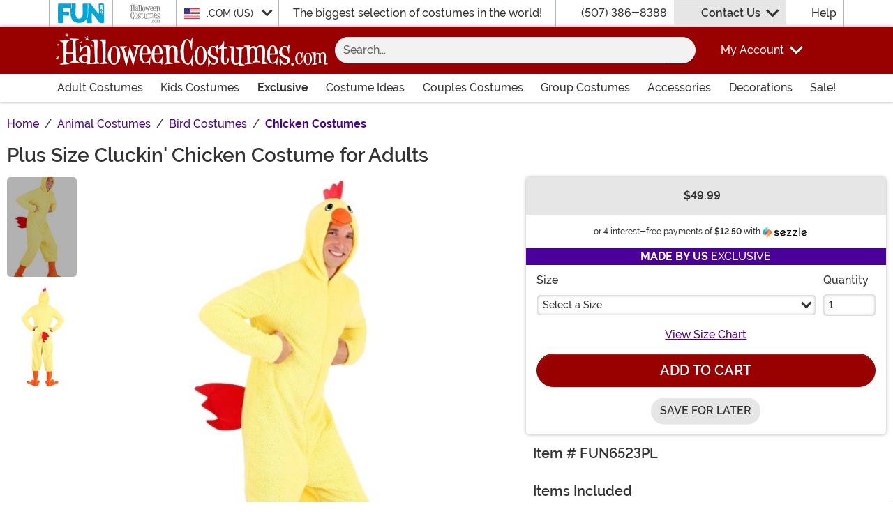

--- FILE ---
content_type: image/svg+xml
request_url: https://www.halloweencostumes.com/wwwroot/img/hc/us/logo-stack.svg
body_size: 8225
content:
<svg xmlns="http://www.w3.org/2000/svg" width="269.311" height="165.965" fill="#000"><title>HalloweenCostumes.com</title><path d="m54.811 19.543-.919 1.049-.068.8.9-.355.624-1.071.737 1.219.839.183-.057-.855-.851-.913 1.248-.353.477-.753-.783-.217-1.123.638.079-1.413-.533-.628-.454.695.17 1.426-1.259-.729-.828.1.488.9Z"/><path d="M170.833 88.743c0 .375.138.561.416.561.12 0 .178-.125.178-.374v-.967a7.917 7.917 0 0 0-.535.592.261.261 0 0 0-.059.188Z"/><path d="m66.668 11.004-1.921 2.194-.142 1.669 1.873-.739 1.3-2.241 1.54 2.551 1.755.38-.119-1.787-1.778-1.907 2.609-.739 1-1.573-1.636-.453-2.347 1.335.166-2.956-1.115-1.312-.948 1.455.356 2.98-2.632-1.527-1.731.216 1.02 1.882Z"/><path d="m4.756 52.619 1.231-1.906-.246-1.3-1.183.606-.893 2.122-1.175-2.025-1.234-.521-.034 1.648 1.615 1.436-2.11.725L0 54.461l1.528.226 1.718-.995.06 2.29 1.024.927.6-1.237-.462-1.952 2.018.506 1.26-.666-.919-.93Z"/><path d="m23.211 4.282-1.474 1.683-.11 1.278 1.437-.567 1-1.719 1.183 1.958 1.346.293-.091-1.372-1.365-1.465 2-.566.764-1.208-1.256-.347-1.8 1.025.128-2.268L24.118 0l-.728 1.116.273 2.287-2.02-1.171-1.328.165.782 1.446Z"/><path d="m4.455 24.873-.919 1.049-.068.8.9-.355.624-1.072.737 1.22.84.183-.057-.855-.851-.913 1.247-.353.477-.753-.783-.216-1.123.639.079-1.414-.534-.627-.453.695.17 1.426-1.259-.73-.828.1.487.9Z"/><path d="M159.417 43.124a.611.611 0 0 0-.4.259q-.23.261-.172.376c.116.372.223.722.335 1.088.1-.414.2-.819.3-1.2.065-.35.051-.523-.063-.523Z"/><path d="M249.37 141.131c0 .215.084.324.251.324.072 0 .107-.073.107-.216v-.557a4.673 4.673 0 0 0-.323.341.152.152 0 0 0-.035.108Z"/><path d="m74.964 25.293.573 1.058 1.545.322-1.079 1.232-.079.938 1.052-.416.732-1.258.866 1.432.986.216-.067-1.006-1-1.071 1.465-.416.56-.883-.92-.255-1.318.75.093-1.66-.626-.738-.534.817.2 1.674-1.479-.857Z"/><path d="M244.303 30.494c0 .192.115.308.344.346.23 0 .345-.076.345-.231l-.023-.959c-.439.404-.666.693-.666.844Z"/><path d="M168.765 53.967a.152.152 0 0 0 .172-.173.571.571 0 0 0-.115-.289c-.1-.268-.187-.52-.281-.785l-.177.727q-.173.52.401.52Z"/><path d="M153.794 54.602a.328.328 0 0 0 .345.115c.115-.039.153-.135.115-.289-.138-.429-.269-.836-.4-1.253l-.172.908a.571.571 0 0 0 .112.519Z"/><path d="M52.073 42.255q.4 0 .975-1.212a45.574 45.574 0 0 1 5.564-9.746q2.7-3.346 5.391-3.346a3.948 3.948 0 0 1 2.409.865q1.434 1.155 1.836 7.5.172 4.557.344 9.169l-.115-.057a12.387 12.387 0 0 0-5.735-1.1 15.413 15.413 0 0 0-5.335 1.182 12.607 12.607 0 0 0-4.3 2.395q-3.211 3.229-3.212 6.228a7.959 7.959 0 0 0 2.639 6.228 13.48 13.48 0 0 0 9.349 3.577 13.689 13.689 0 0 0 6.539-1.558l.057 1.961c.038.77.058 1.172.058 1.21q.114.346 1.089.347c.306 0 .726-.02 1.263-.057l7.709-.571c-.47-.05-.712-.147-.712-.294s.207-.337.617-.61a31.028 31.028 0 0 0-3.657-1.582.675.675 0 0 1-.459-.461v-1.27c0-.345.037-.9.115-1.672s.114-1.345.114-1.73q.746-17.706.746-19.32 0-8.016-3.326-11.189a7.068 7.068 0 0 0-4.991-2.133 13.546 13.546 0 0 0-10.84 5.249c-.038.078-.077.114-.115.114l-2.007-5.535q-1.09-3-1.492-3-.573 0-.63 3.4l-.4 15.861q-.004 1.158.512 1.157Zm16.462 14.534a4.081 4.081 0 0 1-1.749 3.2 5.549 5.549 0 0 1-3.471 1.413 6.035 6.035 0 0 1-4.474-1.731 6.953 6.953 0 0 1-1.95-5.306q0-4.035 1.549-5.652a6.023 6.023 0 0 1 4.531-1.844 6.178 6.178 0 0 1 5.22 2.767 1.493 1.493 0 0 1 .4 1.1Z"/><path d="M30.68 65.092q0-.519-2.237-1.441-3.441-1.9-4.474-2.48a.449.449 0 0 1-.057-.173q0-3.747.114-9.516.115-8.132.115-8.449c0-.212.115-.317.345-.317a76.594 76.594 0 0 1 13.536 0c.191 0 .286.115.286.345v14.765a.86.86 0 0 1-.458.75q-.747.231-4.474 2.075-2.008.982-2.008 1.328 0 .231 3.327.289 11.184.23 14.913.23 3.039 0 3.039-.23a15.636 15.636 0 0 0-2.81-1.9q-3.04-2.018-4.245-2.883a1.032 1.032 0 0 1-.229-.75l-1.491-40.949a.839.839 0 0 1 .4-.692 35.384 35.384 0 0 1 4.817-2.594 8.728 8.728 0 0 0 2.409-1.616q0-.574-3.269-.691-14.4-.576-15.486-.577-1.893 0-1.893.692 0 .462 1.319 1.212 4.073 2.076 5.392 2.594c.152.116.229.443.229.98q0 4.443.115 12.228.172 9.054.172 12.169c0 .154-.115.231-.344.231q-4.645.172-4.875.173-4.074 0-8.317-.115c-.268 0-.4-.078-.4-.231q0-7.095.459-20.474a1.059 1.059 0 0 1 .344-.75q2.7-1.959 3.958-2.827 1.836-1.44 1.835-1.672 0-.288-2.81-.23l-15.888.461q-2.525.059-2.524.4 0 .463 2.237 1.615 3.5 1.789 5.105 2.538a1.451 1.451 0 0 1 .172.634q.688 19.609 1.319 41.525 0 .636-.287.808-4.473 2.193-6.71 3.229-1.436.691-1.434 1.211 0 .635 1.606.636 10.84-.4 16.461-.808 2.696-.119 2.696-.753Z"/><path d="M79.49 65.092c0 .078-.268.137-.8.173l-.091.007a16.064 16.064 0 0 0 2.384-.007l13.078-.748q2.523-.172 2.524-.575 0-.348-2.926-1.96-3.441-1.958-3.555-2.016c.075.077.114-.019.114-.288l.516-46.378a2.376 2.376 0 0 0-.172-1.094q-.288-.518-1.377-.461-11.357.346-11.643.4-.63.114-1.2.172-.8.172-.8.4 0 .4 1.721 1.151 4.932 2.135 5.62 2.477a1.24 1.24 0 0 1 .4.98l1.95 42.633a1.183 1.183 0 0 1-.689 1.267l-4.129 2.073a19.06 19.06 0 0 0-1.906 1.062c.023.011.049.021.071.033.603.316.91.55.91.699Z"/><path d="M94.975 14.804q4.932 2.133 5.621 2.477a1.24 1.24 0 0 1 .4.98l1.95 42.632a1.183 1.183 0 0 1-.688 1.268l-4.13 2.072q-2.524 1.271-2.523 1.673 0 .461 3.1.287l13.077-.748q2.523-.172 2.524-.576 0-.348-2.925-1.959-3.442-1.959-3.556-2.017.114.115.114-.288l.516-46.377a2.368 2.368 0 0 0-.172-1.095q-.287-.518-1.376-.461-11.356.347-11.644.4-.63.114-1.2.172-.8.174-.8.4-.009.411 1.712 1.16Z"/><path d="M232.201 27.321q2.868 1.212 4.531 1.9.8.461.8.634.688 8.016.861 12.515.859 14.477.917 19.378a.961.961 0 0 1-.057.461q-2.7 2.133-3.9 3.173t-1.2 1.21q0 .172 1.951.115 3.153-.055 15.084-.864 2.066-.115 2.064-.519a13.936 13.936 0 0 0-1.72-.865q-4.761-2.133-6.481-2.885a1.386 1.386 0 0 1-.286-.865q-.117-16.838-.058-23.242a8.082 8.082 0 0 1 2.338-5.878 6.119 6.119 0 0 1 4.394-1.9q4.225 0 4.853 6.749.284 3.747.4 8.362.057 3.288 0 8.42v8.362a3.117 3.117 0 0 0 .115 1.1c.229.308.746.441 1.548.4q5.393-.229 8.433-.288 2.522-.115 2.523-.347a9.02 9.02 0 0 0-2.237-1.326q-3.156-1.728-4.129-2.307-.518-.288-.459-1.211.742-14.129.573-19.725-.231-6.977-2.41-9.112a9.466 9.466 0 0 0-6.939-2.6 12.2 12.2 0 0 0-7.456 2.422c-.545.419-.968.77-1.285 1.06l.023.959c0 .155-.115.231-.345.231-.229-.038-.344-.154-.344-.346 0-.156.227-.44.666-.844l-.092-3.885v-.981q-.171-.46-1.491-.288-7.344.865-10.841 1.211-2.18.231-2.179.519t1.835 1.097Z"/><path d="M181.261 44.509q0 .809.057 2.364v2.192a18.258 18.258 0 0 0 3.5 10.5q3.841 5.535 9.062 5.536a10.452 10.452 0 0 0 6.653-2.307c.116-.115.268-.019.459.288l1.549 2.769q1.147 2.074 1.377 2.075.516 0 .689-2.883l.688-11.477q.171-3 .114-3.633-.116-.749-.63.288-.345.691-1.205 2.71a29.581 29.581 0 0 1-3.843 7.21 7.1 7.1 0 0 1-2.58 1.845 7.3 7.3 0 0 1-2.926.75q-4.189 0-5.735-6.978a45.729 45.729 0 0 1-.746-9.344q0-.864.172-.864l15.888-.289c1.033 0 1.624-.153 1.777-.461v-.981q.23-11.361-5.506-16.206a8.942 8.942 0 0 0-5.965-2.191 10.175 10.175 0 0 0-4.187.951 9.535 9.535 0 0 0-3.442 2.509 20.994 20.994 0 0 0-3.325 5.94 26.433 26.433 0 0 0-1.895 9.687Zm9.406-14.995a3.822 3.822 0 0 1 3.211-1.731 3.154 3.154 0 0 1 2.582.922q2.58 3.059 2.7 13.553 0 .577-.516.578l-10.209.173q-.345 0-.43-.231a2.1 2.1 0 0 1-.086-.692q.34-9.227 2.748-12.572Z"/><path d="M138.136 30.263q1.55.981 3.1 2.018a2.393 2.393 0 0 1 .517 1.1q1.489 5.135 4.932 19.033 3.039 12.113 4.244 15.572.4 1.5.975 1.5.746 0 1.205-1.5 4.1-15.144 6.07-23.135c-.112-.366-.219-.716-.335-1.088q-.057-.115.172-.376a.611.611 0 0 1 .4-.259c.114 0 .132.173.056.519-.094.385-.192.79-.3 1.2q4.284 13.875 6.663 22.327.4 1.268.918 1.268c.421 0 .725-.345.917-1.038q6.825-25.143 10.038-36.968a2.069 2.069 0 0 1 .688-1.1q3.268-1.788 4.072-2.308 2.007-1.211 2.008-1.441t-2.467-.231l-13.645-.113q-2.238 0-2.238.4 0 .462 1.779 1.326 4.475 2.193 5.621 2.711a.227.227 0 0 1 .172.232q-3.234 14.88-5.157 22.8l.281.785a.571.571 0 0 1 .115.289.152.152 0 0 1-.172.173q-.574 0-.4-.52l.177-.727q-4.791-13.331-7.697-21.469a11.623 11.623 0 0 0-.517-1.212q-.345-.864-.63-.864-.516 0-1.033 2.364-2.352 9.978-3.5 14.649l-1.319 6.994.4 1.253c.038.154 0 .25-.115.289a.328.328 0 0 1-.345-.115.571.571 0 0 1-.114-.519l.172-.908q-5.539-17.264-6.6-20.951v-.173q2.867-1.845 4.474-2.653 1.892-1.212 1.892-1.5 0-.346-2.581-.288-13.308.231-13.765.288c-1.07 0-1.607.1-1.607.289q.013.405 2.479 2.077Z"/><path d="M116.03 61.753q4.074 6.229 10.554 6 6.137-.229 10.1-7.958a26.623 26.623 0 0 0 3.038-14.187 28.888 28.888 0 0 0-3.441-12.228q-3.672-6.574-9.578-6.4-7.056.231-11.184 8.133a28.3 28.3 0 0 0-3.212 14.418 22.919 22.919 0 0 0 3.723 12.222Zm3.844-23.3q.917-5.595 2.7-7.787a4.848 4.848 0 0 1 3.9-1.5q3.957-.057 5.448 6.228a31.435 31.435 0 0 1 .688 5.652q.059.865.173 5.363t-.057 7.383q-.8 11.418-6.31 11.535-4.531.115-6.137-5.248a28.907 28.907 0 0 1-.918-6.749q-.059-3.286-.115-6.575a48.9 48.9 0 0 1 .628-8.302Z"/><path d="M207.596 49.065a18.259 18.259 0 0 0 3.5 10.5q3.842 5.535 9.063 5.536a10.457 10.457 0 0 0 6.653-2.307c.114-.115.266-.019.458.288l1.548 2.769q1.148 2.074 1.377 2.075.516 0 .689-2.883l.688-11.477q.172-3 .115-3.633-.115-.749-.631.288-.344.691-1.205 2.71a29.649 29.649 0 0 1-3.843 7.21 7.075 7.075 0 0 1-2.581 1.845 7.289 7.289 0 0 1-2.924.75q-4.188 0-5.737-6.978a45.8 45.8 0 0 1-.746-9.344q0-.864.173-.864l15.887-.289q1.55 0 1.78-.461v-.981q.227-11.361-5.508-16.206a8.94 8.94 0 0 0-5.965-2.191 10.185 10.185 0 0 0-4.187.951 9.522 9.522 0 0 0-3.441 2.509 20.971 20.971 0 0 0-3.327 5.94 26.453 26.453 0 0 0-1.892 9.69q0 .809.057 2.364Zm9.349-19.551a3.824 3.824 0 0 1 3.213-1.731 3.151 3.151 0 0 1 2.58.922q2.582 3.059 2.7 13.553 0 .577-.517.578l-10.21.173c-.229 0-.371-.077-.429-.231a2.077 2.077 0 0 1-.086-.692q.339-9.227 2.749-12.572Z"/><path d="M215.135 154.893a1.072 1.072 0 0 0-.932-.072q-.574.108-.716 1.294a8.048 8.048 0 0 1-1.468 3.99 3.705 3.705 0 0 1-2.939 1.8 3.878 3.878 0 0 1-3.619-2.481q-1.29-2.623-1.29-7.836 0-7.8 2.115-10.461a2.782 2.782 0 0 1 2.006-1.294q1.684 0 2.759 3.2l1.933 5.787c.479 1.391.836 2.087 1.077 2.087q.285 0 .465-2.445l.717-9.275q.106-1.545.108-1.834c0-.382-.049-.574-.144-.574q-.288 0-1.291 1.941-.607 1.185-1.11 1.976c-.095.121-.18.145-.251.073a5.358 5.358 0 0 0-4.334-2.372q-3.764 0-6.2 4.457a17.14 17.14 0 0 0-2.15 8.376 16.176 16.176 0 0 0 2.113 8.7 7.294 7.294 0 0 0 6.522 3.739 5.946 5.946 0 0 0 4.209-1.852 11.142 11.142 0 0 0 2.741-5.914q.145-.76-.321-1.01Z"/><path d="M196.801 160.465a2.68 2.68 0 0 0-1.846.826 2.628 2.628 0 0 0-.878 1.978 2.719 2.719 0 0 0 .771 1.834 2.36 2.36 0 0 0 1.809.862 2.937 2.937 0 0 0 2.9-2.8 2.637 2.637 0 0 0-.682-1.833 2.677 2.677 0 0 0-2.074-.867Z"/><path d="M232.473 143.533q-2.292-4.1-5.983-3.99-4.407.146-6.986 5.069a17.614 17.614 0 0 0-2.008 8.988 14.285 14.285 0 0 0 2.33 7.62q2.544 3.882 6.592 3.738 3.834-.144 6.307-4.96a16.571 16.571 0 0 0 1.9-8.843 18 18 0 0 0-2.152-7.622Zm-2.221 12.726q-.5 7.117-3.941 7.189-2.832.074-3.834-3.271a17.938 17.938 0 0 1-.572-4.2l-.073-4.1a30.725 30.725 0 0 1 .394-5.176 10.788 10.788 0 0 1 1.684-4.853 3.035 3.035 0 0 1 2.437-.934q2.473-.036 3.4 3.882a19.593 19.593 0 0 1 .43 3.523q.036.539.107 3.343t-.032 4.597Z"/><path d="M242.722 141.682v-2.462a2.683 2.683 0 0 0-.035-.575c-.12-.168-.418-.227-.9-.18q-4.657.432-6.556.432-1.254 0-1.255.359 0 .4 1.075.827a22.642 22.642 0 0 1 2.867 1.367.875.875 0 0 1 .251.539q.429 5.823.609 8.95.357 6.579.429 9.994c0 .263-.071.431-.215.5q-1.719.9-2.848 1.473t-1.128.972q0 .359 1.4.288 5.7-.468 8.42-.755 1.577-.11 1.576-.324 0-.252-1.468-.934a12.775 12.775 0 0 1-1.29-.665c-.479-.276-.789-.45-.933-.522a.37.37 0 0 1-.213-.359q.07-2.625.07-8.232 0-3.738.073-4.71a8.451 8.451 0 0 1 .824-3.81 4.8 4.8 0 0 1 1.361-1.384 3.1 3.1 0 0 1 1.791-.629 2.2 2.2 0 0 1 1.792.9 4.678 4.678 0 0 1 .967 3.307q.035 4.313-.357 12.976-.109.506-.216.54l-1.792.9q-1.4.683-1.4.9c0 .192.6.275 1.792.251l8.2-.108q1.9-.035 1.9-.287t-1.72-1.115q-1.433-.681-2.078-.97-.215-.108-.287-.9-.644-8.411-.573-10.785.074-2.3.216-3.63a3.7 3.7 0 0 1 1-2.409 3.282 3.282 0 0 1 2.366-.935 2.393 2.393 0 0 1 2.507 1.8 13.671 13.671 0 0 1 .538 3.775q.07 2.157.107 4.314.036 8.268-.143 12.366a1.852 1.852 0 0 0 .179.718c.119.217.394.336.824.36q.754.035 6.09-.468 1.328-.106 1.327-.467 0-.5-1.254-.826-2.83-1.114-3.439-1.366c-.024-.024-.024-.133 0-.324q.75-10.749.752-12.51 0-1.043-.036-1.9-.251-4.709-2.222-6.363a6.136 6.136 0 0 0-4.047-1.366 5.861 5.861 0 0 0-2.724.755 6.024 6.024 0 0 0-2.437 2.157c-.214.336-.382.611-.5.826 0 .145-.013.193-.037.145a6.4 6.4 0 0 0-2.364-2.013 6.217 6.217 0 0 0-2.4-.4 5.821 5.821 0 0 0-2.724.79 7.1 7.1 0 0 0-1.72 1.2"/><path d="M77.884 64.978c0 .147.242.244.712.294l.091-.007c.535-.036.8-.1.8-.173 0-.153-.307-.383-.918-.691-.022-.012-.048-.022-.071-.033-.407.275-.614.475-.614.61Z"/><path d="M158.656 127.393q-3.573-1.434-4.525-1.871-.3-.124-.3-.624.6-21.7.952-32.612a.524.524 0 0 1 .12-.374q1.667-1 3.6-2.213t1.942-1.656q0-.185-2.5-.186-5.656.062-15.3.5-2.2.125-2.2.5 0 .5 2.084 1.5 3.395 1.5 5 2.182a1.1 1.1 0 0 1 .357.873q0 2.247.12 6.984.177 5.177.357 10.352a55 55 0 0 1-.179 7.607q-1.072 7.108-6.073 7.108-3.391 0-4.822-4.426-.534-1.685-.594-7.733v-9.416q-.121-8.355 0-16.773a1.457 1.457 0 0 0-1.483-1.435q-2.073-.186-4.5-.186-1.719 0-3.5.093c-1.184.062-1.679.093-1.481.093q-2.016 0-2.015.374 0 .438 1.429 1.248 3.393 1.809 5 2.556a1.046 1.046 0 0 1 .536 1.06q0 4.615-.417 10.1a125.232 125.232 0 0 0-.3 13.842q.3 8.232 3.6 11.007a11.463 11.463 0 0 0 7.59 2.774 8.953 8.953 0 0 0 4.882-1.745 7.358 7.358 0 0 0 2.5-2.246l.06-.062q.119 2.621.059 4.3c.04.665.059 1.018.059 1.059.12.166.517.251 1.192.251q1.308 0 3.928-.188 3.157-.187 4.346-.248 3.395-.129 3.393-.687-.001-.499-2.917-1.682Z"/><path d="M124.112 112.874c-.516-.082-.893-.145-1.132-.185q-.892 0-1.25 1.37-.179 2.182-.417 4.427a10.656 10.656 0 0 1-1.7 5.144 3.716 3.716 0 0 1-2.768 1.591q-2.737.126-3.155-4.738-.06-4.178-.06-8.357-.059-1.059 0-8.293.06-10.537.239-13.22c.158.084.179.125.059.125q1.787-.187 5.893-.312 1.668-.248 1.668-1.5a7.7 7.7 0 0 1 .477-1.185v-1q-.18-.437-1.43-.25-4.821.5-6.548.624a.955.955 0 0 1-.179-.25q.178-7.3.239-11.161.119-2.619-.418-2.62-.477 0-1.308 2-1.668 3.119-2.68 4.677a43.053 43.053 0 0 1-7.62 9.6q-1.309 1.246-1.31 1.62 0 .314 1.965.374a27.452 27.452 0 0 0 4.346-.311q.594-.062.714.623v1.124q.059 3.554-.357 10.849-.477 7.734-.477 10.538a37.35 37.35 0 0 0 .179 3.99q.476 4.617 2.381 6.674a8.339 8.339 0 0 0 6.728 3.054q5.834-.312 7.976-6.049a25.318 25.318 0 0 0 1.135-7.604 1.443 1.443 0 0 0-.387-.9 1.072 1.072 0 0 0-.803-.469Z"/><path d="M41.016 107.618a15.051 15.051 0 0 0-.6 1.685q-.892 3.308-1.847 6.554a33.808 33.808 0 0 1-3.456 7.989q-2.564 3.932-5.6 3.932a4.069 4.069 0 0 1-2.563-.936 22.427 22.427 0 0 1-2.145-2.372q-2.205-2.62-3.218-11.61-.537-4.867-.834-14.168a61.114 61.114 0 0 1 2.2-18.6 16.887 16.887 0 0 1 1.609-4.307 4.472 4.472 0 0 1 4.35-2.122 6.951 6.951 0 0 1 1.132.124q1.609.5 2.92 3.5a59.259 59.259 0 0 1 2.2 6.554q1.906 6.99 2.5 9.425.774 2.748 1.371 2.746.535 0 .595-2.871.834-15.293 1.49-23.281a3.274 3.274 0 0 0 0-1.249c-.079-.541-.259-.811-.535-.811a.509.509 0 0 1-.24-.063h-.179c-.278 0-.505.249-.685.749s-.347 1-.506 1.5a21.224 21.224 0 0 1-2.86 6.617c-.08.208-.2.228-.358.062q-2.086-2.871-2.622-3.433a6.079 6.079 0 0 0-4.291-2.247 10.713 10.713 0 0 0-7 2.715 18.016 18.016 0 0 0-5.1 7.4q-4.35 11.174-4.052 19.1.6 14.733 4.35 21.222 5.124 8.865 12.932 9.113a6.04 6.04 0 0 0 3.456-.935 9.491 9.491 0 0 0 2.086-1.811q.894-1.061 1.132-1.06t.417.437a42.5 42.5 0 0 0 2.265 5.242q.716 1.623 1.252 1.623.654 0 .774-2.434.059-1.374.3-11.049.178-5.928.6-11.048a8.1 8.1 0 0 0-.12-2.995q-.345-.948-1.12 1.113Z"/><path d="M69.95 91.507q-3.81-7.109-9.942-6.921-7.322.248-11.609 8.792a31.661 31.661 0 0 0-3.333 15.589 25.51 25.51 0 0 0 3.869 13.219q4.227 6.735 10.955 6.485 6.368-.249 10.476-8.605a29.755 29.755 0 0 0 3.156-15.339 32.238 32.238 0 0 0-3.572-13.22Zm-3.691 22.074q-.836 12.346-6.549 12.471-4.7.125-6.369-5.674a32.418 32.418 0 0 1-.953-7.3l-.119-7.109a55.12 55.12 0 0 1 .655-8.978q.952-6.048 2.8-8.418a4.928 4.928 0 0 1 4.048-1.621q4.109-.063 5.656 6.733a35.433 35.433 0 0 1 .714 6.111q.059.938.178 5.8t-.061 7.985Z"/><path d="M255.625 125.793q-3.929 0-6.965-4.8a31.088 31.088 0 0 1-3.631-7.982q-1.073-2.368-1.549-2.369t-.536 2.868q-.118 7.42.119 16.649.06 3.182.417 3.18.476 0 1.549-2.557 1.606-4.3 1.963-5.612.418-.435.775-.062a11.184 11.184 0 0 0 7.8 3.118 10.5 10.5 0 0 0 5-1.341 12.159 12.159 0 0 0 4.048-3.4 10.8 10.8 0 0 0 2.261-6.548 7.112 7.112 0 0 0-2.976-5.86 23.147 23.147 0 0 0-5.476-2.744q-5.537-2.058-6.847-3.3a9.918 9.918 0 0 1-2.441-3.056 13.8 13.8 0 0 1-.774-5.237 11.191 11.191 0 0 1 2.084-7.2q2.082-2.588 4.167-2.587a5.646 5.646 0 0 1 5.06 2.68 23.1 23.1 0 0 1 2.2 5.862q.656 2.744 1.37 5.55.535 1.809.953 1.808t.535-2.432q.537-10.974.894-16.961l.059-.623v-.935q0-1.248-.357-1.247-.537 0-1.787 2.182-1.428 2.619-2.2 4.053l-.595-.436a10.3 10.3 0 0 0-6.429-2 10.734 10.734 0 0 0-4.882 1.31 13.143 13.143 0 0 0-4.346 3.555 16.362 16.362 0 0 0-3.335 10.538 10.335 10.335 0 0 0 1.37 4.865 10.976 10.976 0 0 0 2.381 3.055 28.407 28.407 0 0 0 7.68 4.49q2.084.871 4.822 2.3 2.559.811 2.561 4.179a8.362 8.362 0 0 1-1.489 4.927 4.222 4.222 0 0 1-3.453 2.12Z"/><path d="M97.775 111.088a23.138 23.138 0 0 0-5.477-2.744q-5.536-2.058-6.846-3.305a9.918 9.918 0 0 1-2.441-3.056 13.8 13.8 0 0 1-.774-5.237 11.2 11.2 0 0 1 2.083-7.2q2.083-2.587 4.167-2.587a5.645 5.645 0 0 1 5.061 2.68 23.128 23.128 0 0 1 2.2 5.862q.654 2.744 1.369 5.55c.358 1.206.674 1.808.953 1.808s.455-.81.535-2.432q.537-10.974.893-16.961l.06-.623v-.935q0-1.248-.358-1.247-.535 0-1.785 2.182-1.43 2.619-2.2 4.053l-.595-.436a10.3 10.3 0 0 0-6.43-2 10.714 10.714 0 0 0-4.881 1.31 13.117 13.117 0 0 0-4.346 3.554 16.361 16.361 0 0 0-3.334 10.538 10.322 10.322 0 0 0 1.369 4.865 10.977 10.977 0 0 0 2.381 3.055 28.392 28.392 0 0 0 7.68 4.49q2.084.871 4.822 2.3 2.559.812 2.56 4.179a8.369 8.369 0 0 1-1.488 4.927 4.226 4.226 0 0 1-3.453 2.12q-3.93 0-6.965-4.8a31.128 31.128 0 0 1-3.632-7.982q-1.071-2.369-1.548-2.369t-.536 2.868q-.118 7.42.12 16.649.059 3.182.416 3.18.476 0 1.548-2.557 1.607-4.3 1.964-5.612c.277-.289.536-.311.775-.062a11.181 11.181 0 0 0 7.8 3.118 10.5 10.5 0 0 0 5-1.341 12.159 12.159 0 0 0 4.048-3.4 10.793 10.793 0 0 0 2.262-6.548 7.112 7.112 0 0 0-2.977-5.854Z"/><path d="M238.456 113.404q.18-3.242.12-3.929-.118-.809-.655.312-.357.748-1.25 2.93a32.489 32.489 0 0 1-3.988 7.8 7.394 7.394 0 0 1-2.68 1.995 7.317 7.317 0 0 1-3.036.811q-4.347 0-5.953-7.545a51.5 51.5 0 0 1-.774-10.1q0-.935.179-.935l16.49-.311c1.072 0 1.686-.166 1.846-.5v-1.059q.237-12.286-5.715-17.523a9.07 9.07 0 0 0-6.192-2.369 10.191 10.191 0 0 0-4.346 1.029 9.924 9.924 0 0 0-3.571 2.711 22.982 22.982 0 0 0-3.455 6.424 29.654 29.654 0 0 0-1.963 10.475q0 .875.06 2.557v2.366a20.305 20.305 0 0 0 3.63 11.349q3.987 5.986 9.406 5.986a10.588 10.588 0 0 0 6.907-2.494c.118-.125.277-.02.476.312l1.607 2.993q1.189 2.244 1.429 2.245.536 0 .714-3.118Zm-15.179-26a3.928 3.928 0 0 1 3.332-1.872 3.2 3.2 0 0 1 2.679 1q2.681 3.3 2.8 14.653c0 .416-.18.624-.536.624l-10.6.187a.415.415 0 0 1-.446-.25 2.365 2.365 0 0 1-.089-.748q.359-9.979 2.86-13.596Z"/><path d="M215.883 125.127q0-.873-2.085-1.434-4.7-1.934-5.714-2.371-.06-.06 0-.56 1.25-18.644 1.25-21.7 0-1.809-.06-3.3-.417-8.168-3.691-11.037a9.925 9.925 0 0 0-6.726-2.37 9.417 9.417 0 0 0-4.525 1.31 10.157 10.157 0 0 0-4.048 3.742q-.537.873-.834 1.433c0 .25-.02.334-.059.25a10.777 10.777 0 0 0-3.931-3.492 9.915 9.915 0 0 0-3.988-.686 9.332 9.332 0 0 0-4.524 1.373 11.6 11.6 0 0 0-2.858 2.087v-4.271a4.773 4.773 0 0 0-.059-1q-.3-.434-1.488-.311-7.74.747-10.895.747-2.084 0-2.083.625 0 .686 1.785 1.434a37.353 37.353 0 0 1 4.764 2.369 1.561 1.561 0 0 1 .417.936q.712 10.1 1.011 15.527.6 11.41.715 17.334c0 .459-.12.748-.358.873q-2.858 1.56-4.732 2.557t-1.877 1.684q0 .621 2.323.5 9.467-.809 13.99-1.309 2.619-.186 2.619-.561 0-.436-2.441-1.621a22 22 0 0 1-2.141-1.154q-1.194-.717-1.55-.9a.651.651 0 0 1-.357-.624q.119-4.549.12-14.279 0-6.483.119-8.168.235-4.74 1.369-6.61a8.159 8.159 0 0 1 2.262-2.4 5.018 5.018 0 0 1 2.977-1.091 3.614 3.614 0 0 1 2.976 1.558q1.608 1.746 1.607 5.737.06 7.482-.595 22.511-.179.873-.358.935l-2.975 1.559q-2.322 1.185-2.323 1.558 0 .5 2.977.437l13.633-.186q3.156-.063 3.155-.5t-2.857-1.932q-2.382-1.185-3.453-1.684-.357-.187-.476-1.559-1.073-14.59-.953-18.707.12-3.99.357-6.3a6.543 6.543 0 0 1 1.668-4.178 5.32 5.32 0 0 1 3.928-1.62 4 4 0 0 1 4.168 3.116 24.7 24.7 0 0 1 .892 6.548q.12 3.743.179 7.483.059 14.342-.239 21.451a3.3 3.3 0 0 0 .3 1.246q.3.561 1.369.624 1.25.063 10.121-.81 2.201-.195 2.202-.819Z"/></svg>

--- FILE ---
content_type: image/svg+xml
request_url: https://www.halloweencostumes.com/wwwroot/dist/hc/img/us.4fc75cec4080d9de1960.svg
body_size: 1971
content:
<svg id="Layer_2" data-name="Layer 2" xmlns="http://www.w3.org/2000/svg" viewBox="0 0 117.5 79.17"><defs><style>.cls-1{fill:#fff;}.cls-2{fill:#d12734;}.cls-3{fill:#2e307e;}</style></defs><title>Artboard 1</title><rect class="cls-1" x="0.04" y="54.82" width="117.46" height="6.08"/><rect class="cls-2" x="0.04" y="48.73" width="117.46" height="6.09"/><rect class="cls-1" x="0.04" y="66.99" width="117.46" height="6.08"/><rect class="cls-2" x="0.04" y="73.08" width="117.46" height="6.09"/><rect class="cls-2" x="0.04" y="60.9" width="117.46" height="6.08"/><rect class="cls-1" x="0.04" y="42.64" width="117.46" height="6.08"/><rect class="cls-2" x="0.04" y="24.38" width="117.46" height="6.08"/><rect class="cls-1" x="0.04" y="6.11" width="117.46" height="6.08"/><rect class="cls-2" x="0.04" y="12.2" width="117.46" height="6.09"/><rect class="cls-2" x="0.04" y="36.55" width="117.46" height="6.09"/><rect class="cls-2" x="0.04" y="0.04" width="117.46" height="6.08"/><rect class="cls-1" x="0.04" y="18.29" width="117.46" height="6.08"/><rect class="cls-1" x="0.04" y="30.47" width="117.46" height="6.08"/><rect class="cls-3" x="0.04" y="0.04" width="46.98" height="42.66"/><polygon class="cls-1" points="35.33 2.32 35.65 3.33 36.7 3.33 35.85 3.95 36.18 4.96 35.33 4.33 34.47 4.96 34.8 3.95 33.95 3.33 35 3.33 35.33 2.32"/><polygon class="cls-1" points="35.33 11.18 35.65 12.19 36.7 12.19 35.85 12.81 36.18 13.82 35.33 13.2 34.47 13.82 34.8 12.81 33.95 12.19 35 12.19 35.33 11.18"/><polygon class="cls-1" points="35.33 20.04 35.65 21.05 36.7 21.05 35.85 21.68 36.18 22.68 35.33 22.06 34.47 22.68 34.8 21.68 33.95 21.05 35 21.05 35.33 20.04"/><polygon class="cls-1" points="35.33 29.11 35.65 30.12 36.7 30.12 35.85 30.74 36.18 31.76 35.33 31.13 34.47 31.76 34.8 30.74 33.95 30.12 35 30.12 35.33 29.11"/><polygon class="cls-1" points="35.33 37.77 35.65 38.77 36.7 38.77 35.85 39.4 36.18 40.41 35.33 39.78 34.47 40.41 34.8 39.4 33.95 38.77 35 38.77 35.33 37.77"/><polygon class="cls-1" points="27.46 2.32 27.79 3.33 28.84 3.33 27.99 3.95 28.31 4.96 27.46 4.33 26.61 4.96 26.94 3.95 26.09 3.33 27.14 3.33 27.46 2.32"/><polygon class="cls-1" points="27.46 11.18 27.79 12.19 28.84 12.19 27.99 12.81 28.31 13.82 27.46 13.2 26.61 13.82 26.94 12.81 26.09 12.19 27.14 12.19 27.46 11.18"/><polygon class="cls-1" points="27.46 20.04 27.79 21.05 28.84 21.05 27.99 21.68 28.31 22.68 27.46 22.06 26.61 22.68 26.94 21.68 26.09 21.05 27.14 21.05 27.46 20.04"/><polygon class="cls-1" points="27.46 29.11 27.79 30.12 28.84 30.12 27.99 30.74 28.31 31.76 27.46 31.13 26.61 31.76 26.94 30.74 26.09 30.12 27.14 30.12 27.46 29.11"/><polygon class="cls-1" points="27.46 37.77 27.79 38.77 28.84 38.77 27.99 39.4 28.31 40.41 27.46 39.78 26.61 40.41 26.94 39.4 26.09 38.77 27.14 38.77 27.46 37.77"/><polygon class="cls-1" points="19.6 2.32 19.93 3.33 20.97 3.33 20.13 3.95 20.46 4.96 19.6 4.33 18.75 4.96 19.07 3.95 18.23 3.33 19.27 3.33 19.6 2.32"/><polygon class="cls-1" points="19.6 11.18 19.93 12.19 20.97 12.19 20.13 12.81 20.46 13.82 19.6 13.2 18.75 13.82 19.07 12.81 18.23 12.19 19.27 12.19 19.6 11.18"/><polygon class="cls-1" points="19.6 20.04 19.93 21.05 20.97 21.05 20.13 21.68 20.46 22.68 19.6 22.06 18.75 22.68 19.07 21.68 18.23 21.05 19.27 21.05 19.6 20.04"/><polygon class="cls-1" points="19.6 29.11 19.93 30.12 20.97 30.12 20.13 30.74 20.46 31.76 19.6 31.13 18.75 31.76 19.07 30.74 18.23 30.12 19.27 30.12 19.6 29.11"/><polygon class="cls-1" points="19.6 37.77 19.93 38.77 20.97 38.77 20.13 39.4 20.46 40.41 19.6 39.78 18.75 40.41 19.07 39.4 18.23 38.77 19.27 38.77 19.6 37.77"/><polygon class="cls-1" points="11.73 2.32 12.06 3.33 13.11 3.33 12.26 3.95 12.59 4.96 11.73 4.33 10.89 4.96 11.21 3.95 10.36 3.33 11.41 3.33 11.73 2.32"/><polygon class="cls-1" points="11.73 11.18 12.06 12.19 13.11 12.19 12.26 12.81 12.59 13.82 11.73 13.2 10.89 13.82 11.21 12.81 10.36 12.19 11.41 12.19 11.73 11.18"/><polygon class="cls-1" points="11.73 20.04 12.06 21.05 13.11 21.05 12.26 21.68 12.59 22.68 11.73 22.06 10.89 22.68 11.21 21.68 10.36 21.05 11.41 21.05 11.73 20.04"/><polygon class="cls-1" points="11.73 29.11 12.06 30.12 13.11 30.12 12.26 30.74 12.59 31.76 11.73 31.13 10.89 31.76 11.21 30.74 10.36 30.12 11.41 30.12 11.73 29.11"/><polygon class="cls-1" points="11.73 37.77 12.06 38.77 13.11 38.77 12.26 39.4 12.59 40.41 11.73 39.78 10.89 40.41 11.21 39.4 10.36 38.77 11.41 38.77 11.73 37.77"/><polygon class="cls-1" points="3.87 2.32 4.2 3.33 5.24 3.33 4.4 3.95 4.72 4.96 3.87 4.33 3.02 4.96 3.34 3.95 2.5 3.33 3.55 3.33 3.87 2.32"/><polygon class="cls-1" points="3.87 11.18 4.2 12.19 5.24 12.19 4.4 12.81 4.72 13.82 3.87 13.2 3.02 13.82 3.34 12.81 2.5 12.19 3.55 12.19 3.87 11.18"/><polygon class="cls-1" points="3.87 20.04 4.2 21.05 5.24 21.05 4.4 21.68 4.72 22.68 3.87 22.06 3.02 22.68 3.34 21.68 2.5 21.05 3.55 21.05 3.87 20.04"/><polygon class="cls-1" points="3.87 29.11 4.2 30.12 5.24 30.12 4.4 30.74 4.72 31.76 3.87 31.13 3.02 31.76 3.34 30.74 2.5 30.12 3.55 30.12 3.87 29.11"/><polygon class="cls-1" points="3.87 37.77 4.2 38.77 5.24 38.77 4.4 39.4 4.72 40.41 3.87 39.78 3.02 40.41 3.34 39.4 2.5 38.77 3.55 38.77 3.87 37.77"/><polygon class="cls-1" points="39.34 6.74 39.67 7.76 40.72 7.76 39.87 8.38 40.19 9.39 39.34 8.77 38.48 9.39 38.81 8.38 37.96 7.76 39.01 7.76 39.34 6.74"/><polygon class="cls-1" points="39.34 15.89 39.67 16.9 40.72 16.9 39.87 17.53 40.19 18.54 39.34 17.91 38.48 18.54 38.81 17.53 37.96 16.9 39.01 16.9 39.34 15.89"/><polygon class="cls-1" points="39.26 24.86 39.58 25.87 40.63 25.87 39.79 26.49 40.11 27.5 39.26 26.87 38.41 27.5 38.73 26.49 37.88 25.87 38.94 25.87 39.26 24.86"/><polygon class="cls-1" points="39.18 33.72 39.51 34.73 40.56 34.73 39.71 35.36 40.04 36.37 39.18 35.74 38.33 36.37 38.66 35.36 37.8 34.73 38.85 34.73 39.18 33.72"/><polygon class="cls-1" points="31.47 6.74 31.8 7.76 32.85 7.76 32 8.38 32.33 9.39 31.47 8.77 30.62 9.39 30.95 8.38 30.1 7.76 31.15 7.76 31.47 6.74"/><polygon class="cls-1" points="31.47 15.89 31.8 16.9 32.85 16.9 32 17.53 32.33 18.54 31.47 17.91 30.62 18.54 30.95 17.53 30.1 16.9 31.15 16.9 31.47 15.89"/><polygon class="cls-1" points="31.4 24.86 31.72 25.87 32.77 25.87 31.93 26.49 32.25 27.5 31.4 26.87 30.55 27.5 30.87 26.49 30.02 25.87 31.07 25.87 31.4 24.86"/><polygon class="cls-1" points="31.32 33.72 31.64 34.73 32.7 34.73 31.84 35.36 32.17 36.37 31.32 35.74 30.47 36.37 30.79 35.36 29.94 34.73 30.99 34.73 31.32 33.72"/><polygon class="cls-1" points="23.61 6.43 23.93 7.44 24.98 7.44 24.13 8.06 24.46 9.07 23.61 8.45 22.76 9.07 23.09 8.06 22.23 7.44 23.28 7.44 23.61 6.43"/><polygon class="cls-1" points="23.61 15.57 23.93 16.58 24.98 16.58 24.13 17.21 24.46 18.21 23.61 17.6 22.76 18.21 23.09 17.21 22.23 16.58 23.28 16.58 23.61 15.57"/><polygon class="cls-1" points="23.53 24.54 23.86 25.55 24.91 25.55 24.06 26.17 24.38 27.18 23.53 26.56 22.68 27.18 23 26.17 22.16 25.55 23.2 25.55 23.53 24.54"/><polygon class="cls-1" points="23.45 33.41 23.77 34.42 24.83 34.42 23.98 35.03 24.3 36.05 23.45 35.43 22.61 36.05 22.93 35.03 22.08 34.42 23.13 34.42 23.45 33.41"/><polygon class="cls-1" points="15.75 6.34 16.07 7.35 17.13 7.35 16.27 7.98 16.6 8.99 15.75 8.36 14.89 8.99 15.22 7.98 14.37 7.35 15.42 7.35 15.75 6.34"/><polygon class="cls-1" points="15.75 15.48 16.07 16.5 17.13 16.5 16.27 17.12 16.6 18.13 15.75 17.5 14.89 18.13 15.22 17.12 14.37 16.5 15.42 16.5 15.75 15.48"/><polygon class="cls-1" points="15.67 24.45 15.99 25.46 17.04 25.46 16.19 26.09 16.52 27.1 15.67 26.47 14.82 27.1 15.14 26.09 14.29 25.46 15.34 25.46 15.67 24.45"/><polygon class="cls-1" points="15.59 33.31 15.91 34.32 16.97 34.32 16.12 34.95 16.44 35.96 15.59 35.33 14.74 35.96 15.06 34.95 14.21 34.32 15.26 34.32 15.59 33.31"/><polygon class="cls-1" points="7.88 6.18 8.21 7.19 9.26 7.19 8.4 7.82 8.73 8.82 7.88 8.2 7.03 8.82 7.35 7.82 6.51 7.19 7.55 7.19 7.88 6.18"/><polygon class="cls-1" points="7.88 15.32 8.21 16.33 9.26 16.33 8.4 16.96 8.73 17.96 7.88 17.35 7.03 17.96 7.35 16.96 6.51 16.33 7.55 16.33 7.88 15.32"/><polygon class="cls-1" points="7.8 24.3 8.13 25.31 9.18 25.31 8.33 25.93 8.65 26.94 7.8 26.32 6.95 26.94 7.28 25.93 6.42 25.31 7.47 25.31 7.8 24.3"/><polygon class="cls-1" points="7.73 33.16 8.05 34.17 9.1 34.17 8.24 34.79 8.57 35.8 7.73 35.18 6.87 35.8 7.2 34.79 6.35 34.17 7.4 34.17 7.73 33.16"/><polygon class="cls-1" points="43.2 2.32 43.51 3.33 44.57 3.33 43.72 3.95 44.04 4.96 43.2 4.33 42.34 4.96 42.67 3.95 41.81 3.33 42.87 3.33 43.2 2.32"/><polygon class="cls-1" points="43.2 11.18 43.51 12.19 44.57 12.19 43.72 12.81 44.04 13.82 43.2 13.2 42.34 13.82 42.67 12.81 41.81 12.19 42.87 12.19 43.2 11.18"/><polygon class="cls-1" points="43.2 20.04 43.51 21.05 44.57 21.05 43.72 21.68 44.04 22.68 43.2 22.06 42.34 22.68 42.67 21.68 41.81 21.05 42.87 21.05 43.2 20.04"/><polygon class="cls-1" points="43.2 29.11 43.51 30.12 44.57 30.12 43.72 30.74 44.04 31.76 43.2 31.13 42.34 31.76 42.67 30.74 41.81 30.12 42.87 30.12 43.2 29.11"/><polygon class="cls-1" points="43.2 37.77 43.51 38.77 44.57 38.77 43.72 39.4 44.04 40.41 43.2 39.78 42.34 40.41 42.67 39.4 41.81 38.77 42.87 38.77 43.2 37.77"/></svg>